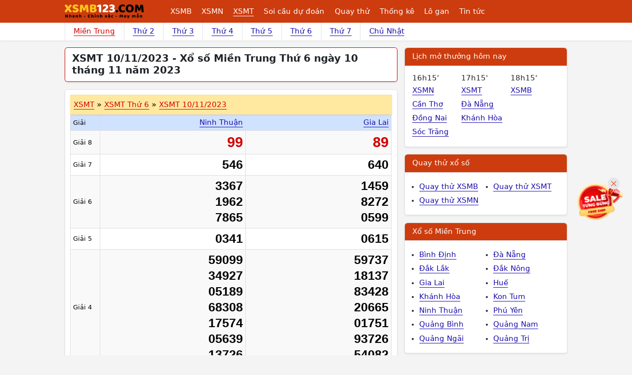

--- FILE ---
content_type: text/html; charset=UTF-8
request_url: https://xsmb123.com/xsmt-10-11-2023-kqn.html
body_size: 9099
content:
<!DOCTYPE html><html lang="vi-VN" id="desktop_version"><head><meta http-equiv="content-language" content="vi"><title>XSMT 10/11/2023 - Xổ số Miền Trung Thứ 6 ngày 10 tháng 11 năm 2023</title><meta name="description" content="XSMT 10/11/2023. Kết quả xổ số Miền Trung Thứ 6 ngày 10 tháng 11 năm 2023 bắt đầu quay thưởng vào lúc 17h15p. Trực tiếp KQXSMT T6 ngày 10/11. Dò kết quả ngay - trúng lớn"/><meta http-equiv="Content-Type" content="text/html; charset=utf-8"><meta name="google-site-verification" content="5e1bNWi7_laF8-jXfe-BKgH0mK1gOcmkwgq0GUknPWQ" /><meta name='dmca-site-verification' content='cGFyYm1PMTNpYVdqanRuSEZ6amVxQT090' /><meta http-equiv="X-UA-Compatible" content="IE=edge"><meta name="author" content="A Trúng Rồi - Kết quả xổ số trực tuyến"><meta name="viewport" content="width=device-width, initial-scale=1"><meta name="REVISIT-AFTER" content="1 DAYS" /><meta name="geo.region" content="VN-HN"><meta name="geo.placename" content="Hà Nội"><meta name="geo.position" content="21.033953;105.785002"><meta name="format-detection" content="telephone=no"><meta name="p:domain_verify" content="4e0dff37734b4ab5b5c96aff517daadc"/><meta property="fb:app_id" content="135232440272192" /><meta name="_token" content="5C5R2w9SiNQ7ycS8OsWM4dpAj05RyBGEo7hCitUi"><link href="/favicon.ico" rel="shortcut icon" type="image/x-icon" /><link rel="canonical" href="https://xsmb123.com/xsmt-10-11-2023-kqn.html"/><meta property="og:title" content="XSMT 10/11/2023 - Xổ số Miền Trung Thứ 6 ngày 10 tháng 11 năm 2023" /><meta property="og:description" content="XSMT 10/11/2023. Kết quả xổ số Miền Trung Thứ 6 ngày 10 tháng 11 năm 2023 bắt đầu quay thưởng vào lúc 17h15p. Trực tiếp KQXSMT T6 ngày 10/11. Dò kết quả ngay - trúng lớn" /><meta property="og:image" content="/images/default.jpg" /><meta prefix="og: http://ogp.me/ns#" property="og:url" content="https://xsmb123.com/xsmt-10-11-2023-kqn.html" /><script type="application/ld+json"> { "@context":"http://schema.org", "@type":"WebPage", "url":"https://xsmb123.com/xsmt-10-11-2023-kqn.html#webpage", "name":"XSMT 10/11/2023 - Xổ số Miền Trung Thứ 6 ngày 10 tháng 11 năm 2023", "description":"XSMT 10/11/2023. Kết quả xổ số Miền Trung Thứ 6 ngày 10 tháng 11 năm 2023 bắt đầu quay thưởng vào lúc 17h15p. Trực tiếp KQXSMT T6 ngày 10/11. Dò kết quả ngay - trúng lớn", "datePublished":"2023-11-10T08:00:07+07:00", "dateModified":"2023-11-10T17:25:46+07:00", "image":"/images/default.jpg", "publisher":{ "@type":"Organization", "url":"https://xsmb123.com/", "name":"Xsmb123.com" } ,"breadcrumb":{ "@context": "http://schema.org", "@type": "BreadcrumbList", "itemListElement": [ { "@type": "ListItem", "position": 1, "item": "https://xsmb123.com", "name": "Trang chủ" } ,{ "@type": "ListItem", "position": 2, "item": "https://xsmb123.com/xsmt.html", "name": "Xổ số Miền Trung" } ,{ "@type": "ListItem", "position": 3, "name": "XSMT 10/11/2023 - Xổ số Miền Trung Thứ 6 ngày 10 tháng 11 năm 2023" } ]} } </script><link href="/css/xsmb123-desktop.2024.min.css?v=20250912" rel="stylesheet"><script> var base_url = "https://xsmb123.com/"; var base_api_url = "https://xsmb123.com/api/"; </script><script async src="https://pagead2.googlesyndication.com/pagead/js/adsbygoogle.js?client=ca-pub-4292503685453627" data-overlays="bottom" crossorigin="anonymous"></script></head><body class="post post-31277 mien-trung mac-os "><div id="webpage" class="mientrung"><header id="atr__header" class="sticky-top"><nav class="navbar navbar-expand-lg z-1 bg-keno"><div class="container"><a class="navbar-brand me-5" title="Kết quả xổ số - Xsmb123.com" href="https://xsmb123.com" aria-label="Trang chủ"><img src="/images/xsmb123-logo.svg" alt="Kết quả xổ số - Xsmb123.com" title="Kết quả xổ số - Xsmb123.com" width="170" height="40"></a><ul class="level-1 d-none d-xl-flex"><li><a class="" title="Kết quả xổ số Miền Bắc" href="https://xsmb123.com">XSMB</a><ul class="level-2"><li><a class="" title="Kết quả xổ số Miền Bắc Thứ 2 hàng tuần" href="/xsmb-thu-2.html">XSMB Thứ 2</a></li><li><a class="" title="Kết quả xổ số Miền Bắc Thứ 3 hàng tuần" href="/xsmb-thu-3.html">XSMB Thứ 3</a></li><li><a class="" title="Kết quả xổ số Miền Bắc Thứ 4 hàng tuần" href="/xsmb-thu-4.html">XSMB Thứ 4</a></li><li><a class="" title="Kết quả xổ số Miền Bắc Thứ 5 hàng tuần" href="/xsmb-thu-5.html">XSMB Thứ 5</a></li><li><a class="" title="Kết quả xổ số Miền Bắc Thứ 6 hàng tuần" href="/xsmb-thu-6.html">XSMB Thứ 6</a></li><li><a class="" title="Kết quả xổ số Miền Bắc Thứ 7 hàng tuần" href="/xsmb-thu-7.html">XSMB Thứ 7</a></li><li><a class="" title="Kết quả xổ số Miền Bắc Chủ Nhật hàng tuần" href="/xsmb-chu-nhat.html">XSMB Chủ Nhật</a></li></ul></li><li><a class="" title="Kết quả xổ số Miền Nam" href="/xsmn.html">XSMN</a><ul class="level-2 xsmn"><li><a class="" title="Kết quả xổ số Miền Nam Thứ 2 hàng tuần" href="/xsmn-thu-2.html">XSMN Thứ 2</a></li><li><a class="" title="Kết quả xổ số Miền Nam Thứ 3 hàng tuần" href="/xsmn-thu-3.html">XSMN Thứ 3</a></li><li><a class="" title="Kết quả xổ số Miền Nam Thứ 4 hàng tuần" href="/xsmn-thu-4.html">XSMN Thứ 4</a></li><li><a class="" title="Kết quả xổ số Miền Nam Thứ 5 hàng tuần" href="/xsmn-thu-5.html">XSMN Thứ 5</a></li><li><a class="" title="Kết quả xổ số Miền Nam Thứ 6 hàng tuần" href="/xsmn-thu-6.html">XSMN Thứ 6</a></li><li><a class="" title="Kết quả xổ số Miền Nam Thứ 7 hàng tuần" href="/xsmn-thu-7.html">XSMN Thứ 7</a></li><li><a class="" title="Kết quả xổ số Miền Nam Chủ Nhật hàng tuần" href="/xsmn-chu-nhat.html">XSMN Chủ Nhật</a></li><li><a class="" title="Kết Quả Xổ số An Giang" href="/xsag.html">An Giang</a></li><li><a class="" title="Kết Quả Xổ số Bạc Liêu" href="/xsbl.html">Bạc Liêu</a></li><li><a class="" title="Kết Quả Xổ số Bến Tre" href="/xsbt.html">Bến Tre</a></li><li><a class="" title="Kết Quả Xổ số Bình Dương" href="/xsbd.html">Bình Dương</a></li><li><a class="" title="Kết Quả Xổ số Bình Phước" href="/xsbp.html">Bình Phước</a></li><li><a class="" title="Kết Quả Xổ số Bình Thuận " href="/xsbth.html">Bình Thuận </a></li><li><a class="" title="Kết Quả Xổ số Cà Mau" href="/xscm.html">Cà Mau</a></li><li><a class="" title="Kết Quả Xổ số Cần Thơ" href="/xsct.html">Cần Thơ</a></li><li><a class="" title="Kết Quả Xổ số Đà Lạt" href="/xsdl.html">Đà Lạt</a></li><li><a class="" title="Kết Quả Xổ số Đồng Nai" href="/xsdn.html">Đồng Nai</a></li><li><a class="" title="Kết Quả Xổ số Đồng Tháp" href="/xsdt.html">Đồng Tháp</a></li><li><a class="" title="Kết Quả Xổ số Hậu Giang" href="/xshg.html">Hậu Giang</a></li><li><a class="" title="Kết Quả Xổ số Hồ Chí Minh" href="/xshcm.html">Hồ Chí Minh</a></li><li><a class="" title="Kết Quả Xổ số Kiên Giang" href="/xskg.html">Kiên Giang</a></li><li><a class="" title="Kết Quả Xổ số Long An" href="/xsla.html">Long An</a></li><li><a class="" title="Kết Quả Xổ số Sóc Trăng" href="/xsst.html">Sóc Trăng</a></li><li><a class="" title="Kết Quả Xổ số Tây Ninh" href="/xstn.html">Tây Ninh</a></li><li><a class="" title="Kết Quả Xổ số Tiền Giang" href="/xstg.html">Tiền Giang</a></li><li><a class="" title="Kết Quả Xổ số Trà Vinh" href="/xstv.html">Trà Vinh</a></li><li><a class="" title="Kết Quả Xổ số Vĩnh Long" href="/xsvl.html">Vĩnh Long</a></li><li><a class="" title="Kết Quả Xổ số Vũng Tàu" href="/xsvt.html">Vũng Tàu</a></li></ul></li><li><a class="text-decoration-underline" title="Kết quả xổ số Miền Trung" href="/xsmt.html">XSMT</a><ul class="level-2 xsmt"><li><a class="" title="Kết quả xổ số Miền Trung Thứ 2 hàng tuần" href="/xsmt-thu-2.html">XSMT Thứ 2</a></li><li><a class="" title="Kết quả xổ số Miền Trung Thứ 3 hàng tuần" href="/xsmt-thu-3.html">XSMT Thứ 3</a></li><li><a class="" title="Kết quả xổ số Miền Trung Thứ 4 hàng tuần" href="/xsmt-thu-4.html">XSMT Thứ 4</a></li><li><a class="" title="Kết quả xổ số Miền Trung Thứ 5 hàng tuần" href="/xsmt-thu-5.html">XSMT Thứ 5</a></li><li><a class="" title="Kết quả xổ số Miền Trung Thứ 6 hàng tuần" href="/xsmt-thu-6.html">XSMT Thứ 6</a></li><li><a class="" title="Kết quả xổ số Miền Trung Thứ 7 hàng tuần" href="/xsmt-thu-7.html">XSMT Thứ 7</a></li><li><a class="" title="Kết quả xổ số Miền Trung Chủ Nhật hàng tuần" href="/xsmt-chu-nhat.html">XSMT Chủ Nhật</a></li><li><a class="" title="Kết Quả Xổ số Bình Định" href="/xsbdi.html">Bình Định</a></li><li><a class="" title="Kết Quả Xổ số Đà Nẵng" href="/xsdng.html">Đà Nẵng</a></li><li><a class="" title="Kết Quả Xổ số Đắk Lắk" href="/xsdlk.html">Đắk Lắk</a></li><li><a class="" title="Kết Quả Xổ số Đắk Nông" href="/xsdno.html">Đắk Nông</a></li><li><a class="" title="Kết Quả Xổ số Gia Lai" href="/xsgl.html">Gia Lai</a></li><li><a class="" title="Kết Quả Xổ số Huế" href="/xstth.html">Huế</a></li><li><a class="" title="Kết Quả Xổ số Khánh Hòa" href="/xskh.html">Khánh Hòa</a></li><li><a class="" title="Kết Quả Xổ số Kon Tum" href="/xskontum.html">Kon Tum</a></li><li><a class="" title="Kết Quả Xổ số Ninh Thuận" href="/xsnt.html">Ninh Thuận</a></li><li><a class="" title="Kết Quả Xổ số Phú Yên" href="/xspy.html">Phú Yên</a></li><li><a class="" title="Kết Quả Xổ số Quảng Bình" href="/xsqb.html">Quảng Bình</a></li><li><a class="" title="Kết Quả Xổ số Quảng Nam" href="/xsqna.html">Quảng Nam</a></li><li><a class="" title="Kết Quả Xổ số Quảng Ngãi" href="/xsqng.html">Quảng Ngãi</a></li><li><a class="" title="Kết Quả Xổ số Quảng Trị" href="/xsqt.html">Quảng Trị</a></li></ul></li><li><a class="" href="/du-doan-xo-so.html" title="Soi cầu dự đoán xổ số">Soi cầu dự đoán</a><ul class="level-2"><li><a title="Dự đoán XSMB" href="/du-doan-xsmb.html">Dự đoán XSMB</a></li><li><a title="Dự đoán XSMN" href="/du-doan-xsmn.html">Dự đoán XSMN</a></li><li><a title="Dự đoán XSMT" href="/du-doan-xsmt.html">Dự đoán XSMT</a></li></ul></li><li><a class="" href="/quay-thu-xo-so.html" title="Quay thử xổ số">Quay thử</a><ul class="level-2"><li><a title="Quay thử XSMB" href="/quay-thu-xsmb.html">Quay thử XSMB</a></li><li><a title="Quay thử XSMN" href="/quay-thu-xsmn.html">Quay thử XSMN</a></li><li><a title="Quay thử XSMT" href="/quay-thu-xsmt.html">Quay thử XSMT</a></li></ul></li><li><a class="" href="/thong-ke-xsmb.html" title="Thống kê xổ số">Thống kê</a><ul class="level-2"><li><a title="Thống kê XSMB" href="/thong-ke-xsmb.html">Thống kê XSMB</a></li><li><a title="Thống kê XSMN" href="/thong-ke-xsmn.html">Thống kê XSMN</a></li><li><a title="Thống kê XSMT" href="/thong-ke-xsmt.html">Thống kê XSMT</a></li></ul></li><li><a class="" href="/thong-ke-lo-gan-xsmb.html" title="Thống kê lo gan">Lô gan</a><ul class="level-2"><li><a title="Thống kê lô gan miền Bắc" href="/thong-ke-lo-gan-xsmb.html">Lô gan XSMB</a></li><li><a title="Thống kê lô gan Miền Nam" href="/thong-ke-lo-gan-xsmn.html">Lô gan XSMN</a></li><li><a title="Thống kê lô gan Miền Trung" href="/thong-ke-lo-gan-xsmt.html">Lô gan XSMT</a></li></ul></li><li><a class="" title="Tin tức" href="/tin-tuc.html">Tin tức</a></li></ul><button class="btn hamburger__button js-btn-menu d-xl-none" aria-label="Menu button"><i></i></button></div></nav></header><div class="bg-white shadow-sm"><div class="container"><div class="row"><div class="col-12"><ul class="nav__sub"><li><a class="text-red" title="Kết quả xổ số Miền Trung" href="https://xsmb123.com/xsmt.html">Miền Trung</a></li><li><a class="" title="Kết quả xổ số Miền Trung Thứ 2 hàng tuần" href="/xsmt-thu-2.html"> Thứ 2</a></li><li><a class="" title="Kết quả xổ số Miền Trung Thứ 3 hàng tuần" href="/xsmt-thu-3.html"> Thứ 3</a></li><li><a class="" title="Kết quả xổ số Miền Trung Thứ 4 hàng tuần" href="/xsmt-thu-4.html"> Thứ 4</a></li><li><a class="" title="Kết quả xổ số Miền Trung Thứ 5 hàng tuần" href="/xsmt-thu-5.html"> Thứ 5</a></li><li><a class="" title="Kết quả xổ số Miền Trung Thứ 6 hàng tuần" href="/xsmt-thu-6.html"> Thứ 6</a></li><li><a class="" title="Kết quả xổ số Miền Trung Thứ 7 hàng tuần" href="/xsmt-thu-7.html"> Thứ 7</a></li><li><a class="" title="Kết quả xổ số Miền Trung Chủ Nhật hàng tuần" href="/xsmt-chu-nhat.html"> Chủ Nhật</a></li></ul></div></div></div></div><main class="container mt-3 clearfix"><div class="row gx-3"><div class="col-lg-8"><div class="page__header"><h1 class="page__h1">XSMT 10/11/2023 - Xổ số Miền Trung Thứ 6 ngày 10 tháng 11 năm 2023</h1></div><div id="position-20231110" class="kqxs js-table-result js-table-mien-trung" data-ketqua="18710,18708" data-mien="Xổ Số Miền Trung"><header class="kqxs__header sticky-top" style="top: 44px;"><h2 class="kqxs__tree"><a href="/xsmt.html" title="Kết quả xổ số Miền Trung">XSMT</a><span class="sep">»</span><a href="/xsmt-thu-6.html" title="Kết quả xổ số Miền Trung Thứ 6 hàng tuần">XSMT Thứ 6</a><span class="sep">»</span><a href="https://xsmb123.com/xsmt-10-11-2023-kqn.html" title="Kết quả xổ số Miền Trung ngày 10/11/2023">XSMT 10/11/2023</a></h2></header><table class="table align-middle kq-table Friday xsmt js-kq-table"><thead class="sticky-top align-middle" style="top: 83px"><tr><th class="small text-start bg-primary-subtle">Giải</th><th class="bg-primary-subtle"><a href="/xsnt.html" title="Kết quả xổ số Ninh Thuận">Ninh Thuận</a></th><th class="bg-primary-subtle"><a href="/xsgl.html" title="Kết quả xổ số Gia Lai">Gia Lai</a></th></tr></thead><tbody><tr><td class="small text-start">Giải 8 </td><td><span class="number big" data-page-id="38" data-id-giai="9" data-num="99">99</span></td><td><span class="number big" data-page-id="40" data-id-giai="9" data-num="89">89</span></td></tr><tr><td class="small text-start">Giải 7 </td><td><span class="number" data-page-id="38" data-id-giai="8" data-num="546">546</span></td><td><span class="number" data-page-id="40" data-id-giai="8" data-num="640">640</span></td></tr><tr><td class="small text-start">Giải 6 </td><td><span class="number" data-page-id="38" data-id-giai="7" data-num="3367">3367</span><span class="number" data-page-id="38" data-id-giai="7" data-num="1962">1962</span><span class="number" data-page-id="38" data-id-giai="7" data-num="7865">7865</span></td><td><span class="number" data-page-id="40" data-id-giai="7" data-num="1459">1459</span><span class="number" data-page-id="40" data-id-giai="7" data-num="8272">8272</span><span class="number" data-page-id="40" data-id-giai="7" data-num="0599">0599</span></td></tr><tr><td class="small text-start">Giải 5 </td><td><span class="number" data-page-id="38" data-id-giai="6" data-num="0341">0341</span></td><td><span class="number" data-page-id="40" data-id-giai="6" data-num="0615">0615</span></td></tr><tr><td class="small text-start">Giải 4 </td><td><span class="number" data-page-id="38" data-id-giai="5" data-num="59099">59099</span><span class="number" data-page-id="38" data-id-giai="5" data-num="34927">34927</span><span class="number" data-page-id="38" data-id-giai="5" data-num="05189">05189</span><span class="number" data-page-id="38" data-id-giai="5" data-num="68308">68308</span><span class="number" data-page-id="38" data-id-giai="5" data-num="17574">17574</span><span class="number" data-page-id="38" data-id-giai="5" data-num="05639">05639</span><span class="number" data-page-id="38" data-id-giai="5" data-num="13726">13726</span></td><td><span class="number" data-page-id="40" data-id-giai="5" data-num="59737">59737</span><span class="number" data-page-id="40" data-id-giai="5" data-num="18137">18137</span><span class="number" data-page-id="40" data-id-giai="5" data-num="83428">83428</span><span class="number" data-page-id="40" data-id-giai="5" data-num="20665">20665</span><span class="number" data-page-id="40" data-id-giai="5" data-num="01751">01751</span><span class="number" data-page-id="40" data-id-giai="5" data-num="93726">93726</span><span class="number" data-page-id="40" data-id-giai="5" data-num="54082">54082</span></td></tr><tr><td class="small text-start">Giải 3 </td><td><span class="number" data-page-id="38" data-id-giai="4" data-num="07079">07079</span><span class="number" data-page-id="38" data-id-giai="4" data-num="67310">67310</span></td><td><span class="number" data-page-id="40" data-id-giai="4" data-num="78323">78323</span><span class="number" data-page-id="40" data-id-giai="4" data-num="14491">14491</span></td></tr><tr><td class="small text-start">Giải 2 </td><td><span class="number" data-page-id="38" data-id-giai="3" data-num="75911">75911</span></td><td><span class="number" data-page-id="40" data-id-giai="3" data-num="10100">10100</span></td></tr><tr><td class="small text-start">Giải 1 </td><td><span class="number" data-page-id="38" data-id-giai="2" data-num="08005">08005</span></td><td><span class="number" data-page-id="40" data-id-giai="2" data-num="91473">91473</span></td></tr><tr><td class="small text-nowrap text-start">Giải ĐB </td><td><span class="number medium" data-page-id="38" data-id-giai="1" data-num="317566">317566</span></td><td><span class="number medium" data-page-id="40" data-id-giai="1" data-num="123076">123076</span></td></tr><tr><td colspan="10" class="bg-primary-subtle p-2 text-start">Lô tô Miền Trung - Thứ 6 Ngày 10/11/2023 </td><tr><tr class="align-middle"><td>Đầu</td><td> Lô tô Ninh Thuận </td><td> Lô tô Gia Lai </td></tr><tr><td class="text-red fw-bold"> 0 </td><td class="js-number-dau-duoi" data-find="dau" data-page-id="38" data-num="0"><span class="spinner-border spinner-border-sm text-warning fs-6" role="status"></span></td><td class="js-number-dau-duoi" data-find="dau" data-page-id="40" data-num="0"><span class="spinner-border spinner-border-sm text-warning fs-6" role="status"></span></td></tr><tr><td class="text-red fw-bold"> 1 </td><td class="js-number-dau-duoi" data-find="dau" data-page-id="38" data-num="1"><span class="spinner-border spinner-border-sm text-warning fs-6" role="status"></span></td><td class="js-number-dau-duoi" data-find="dau" data-page-id="40" data-num="1"><span class="spinner-border spinner-border-sm text-warning fs-6" role="status"></span></td></tr><tr><td class="text-red fw-bold"> 2 </td><td class="js-number-dau-duoi" data-find="dau" data-page-id="38" data-num="2"><span class="spinner-border spinner-border-sm text-warning fs-6" role="status"></span></td><td class="js-number-dau-duoi" data-find="dau" data-page-id="40" data-num="2"><span class="spinner-border spinner-border-sm text-warning fs-6" role="status"></span></td></tr><tr><td class="text-red fw-bold"> 3 </td><td class="js-number-dau-duoi" data-find="dau" data-page-id="38" data-num="3"><span class="spinner-border spinner-border-sm text-warning fs-6" role="status"></span></td><td class="js-number-dau-duoi" data-find="dau" data-page-id="40" data-num="3"><span class="spinner-border spinner-border-sm text-warning fs-6" role="status"></span></td></tr><tr><td class="text-red fw-bold"> 4 </td><td class="js-number-dau-duoi" data-find="dau" data-page-id="38" data-num="4"><span class="spinner-border spinner-border-sm text-warning fs-6" role="status"></span></td><td class="js-number-dau-duoi" data-find="dau" data-page-id="40" data-num="4"><span class="spinner-border spinner-border-sm text-warning fs-6" role="status"></span></td></tr><tr><td class="text-red fw-bold"> 5 </td><td class="js-number-dau-duoi" data-find="dau" data-page-id="38" data-num="5"><span class="spinner-border spinner-border-sm text-warning fs-6" role="status"></span></td><td class="js-number-dau-duoi" data-find="dau" data-page-id="40" data-num="5"><span class="spinner-border spinner-border-sm text-warning fs-6" role="status"></span></td></tr><tr><td class="text-red fw-bold"> 6 </td><td class="js-number-dau-duoi" data-find="dau" data-page-id="38" data-num="6"><span class="spinner-border spinner-border-sm text-warning fs-6" role="status"></span></td><td class="js-number-dau-duoi" data-find="dau" data-page-id="40" data-num="6"><span class="spinner-border spinner-border-sm text-warning fs-6" role="status"></span></td></tr><tr><td class="text-red fw-bold"> 7 </td><td class="js-number-dau-duoi" data-find="dau" data-page-id="38" data-num="7"><span class="spinner-border spinner-border-sm text-warning fs-6" role="status"></span></td><td class="js-number-dau-duoi" data-find="dau" data-page-id="40" data-num="7"><span class="spinner-border spinner-border-sm text-warning fs-6" role="status"></span></td></tr><tr><td class="text-red fw-bold"> 8 </td><td class="js-number-dau-duoi" data-find="dau" data-page-id="38" data-num="8"><span class="spinner-border spinner-border-sm text-warning fs-6" role="status"></span></td><td class="js-number-dau-duoi" data-find="dau" data-page-id="40" data-num="8"><span class="spinner-border spinner-border-sm text-warning fs-6" role="status"></span></td></tr><tr><td class="text-red fw-bold"> 9 </td><td class="js-number-dau-duoi" data-find="dau" data-page-id="38" data-num="9"><span class="spinner-border spinner-border-sm text-warning fs-6" role="status"></span></td><td class="js-number-dau-duoi" data-find="dau" data-page-id="40" data-num="9"><span class="spinner-border spinner-border-sm text-warning fs-6" role="status"></span></td></tr></tbody></table></div><div class="box"><div class="box__title">Tiện ích Miền Trung</div><ul class="list__links row gx-0"><li class="col-6 col-md-3"><a title="Soi cầu dự đoán xổ số Miền Trung" href="/du-doan-xsmt.html">Dự đoán XSMT</a></li><li class="col-6 col-md-3"><a title="Quay thử xổ số Miền Trung" href="/quay-thu-xsmt.html">Quay thử XSMT</a></li><li class="col-6 col-md-3"><a title="Thống kê xổ số Miền Trung" href="/thong-ke-xsmt.html">Thống kê XSMT</a></li><li class="col-6 col-md-3"><a title="Thống kê lô gan xổ số Miền Trung" href="/thong-ke-lo-gan-xsmt.html">Lô gan Miền Trung</a></li></ul></div><div class="box mx-md-0"><div class="box__title"><a class="text-body text-decoration-none" href="/du-doan-xo-so.html">Dự đoán xổ số hôm nay</a></div><ul class="list__articles grid d-flex align-items-start flex-wrap p-2"><li class="p-2 d-block first"><figure class="article__thumb__grid mb-2"><a class="p-0" href="https://xsmb123.com/du-doan-xsmn-22-1-2026-soi-cau-xo-so-mien-nam-thu-5-ngay-22-1-ddn.html" title="Soi cầu dự đoán xổ số Miền Nam ngày 22-01-2026"><img class="lozad rounded" alt="Soi cầu dự đoán xổ số Miền Nam ngày 22-01-2026" src="/images/ajax-loader.gif" data-src="https://static123.com/xsmb123/uploads/images/thumbs/450x300/fit/2023/03/29/du-doan-xsmn-4_1680056948.jpg"></a></figure><aside><a class="d-block fs-7 text-uppercase mb-1 text-red" href="https://xsmb123.com/du-doan-xsmn.html" title="Dự đoán xổ số Miền Nam">Dự đoán XSMN</a><a class="d-block text-decoration-none" href="https://xsmb123.com/du-doan-xsmn-22-1-2026-soi-cau-xo-so-mien-nam-thu-5-ngay-22-1-ddn.html" title="Soi cầu dự đoán xổ số Miền Nam ngày 22-01-2026"><span>Dự đoán XSMN 22/1/2026, soi cầu xổ số Miền Nam Thứ 5 ngày 22-1</span></a></aside></li><li class="p-2 d-block "><figure class="article__thumb__grid mb-2"><a class="p-0" href="https://xsmb123.com/du-doan-xsmt-22-1-2026-soi-cau-xo-so-mien-trung-thu-5-ngay-22-1-ddn.html" title="Soi cầu dự đoán xổ số Miền Trung ngày 22-01-2026"><img class="lozad rounded" alt="Soi cầu dự đoán xổ số Miền Trung ngày 22-01-2026" src="/images/ajax-loader.gif" data-src="https://static123.com/xsmb123/uploads/images/thumbs/450x300/fit/2023/03/29/du-doan-xsmt_1680060019.jpg"></a></figure><aside><a class="d-block fs-7 text-uppercase mb-1 text-red" href="https://xsmb123.com/du-doan-xsmt.html" title="Dự đoán xổ số Miền Trung">Dự đoán XSMT</a><a class="d-block text-decoration-none" href="https://xsmb123.com/du-doan-xsmt-22-1-2026-soi-cau-xo-so-mien-trung-thu-5-ngay-22-1-ddn.html" title="Soi cầu dự đoán xổ số Miền Trung ngày 22-01-2026"><span>Dự đoán XSMT 22/1/2026, soi cầu xổ số Miền Trung Thứ 5 ngày 22-1</span></a></aside></li><li class="p-2 d-block "><figure class="article__thumb__grid mb-2"><a class="p-0" href="https://xsmb123.com/du-doan-xsmb-22-1-2026-soi-cau-xo-so-mien-bac-thu-5-ngay-22-1-ddn.html" title="Soi cầu dự đoán xổ số Miền Bắc ngày 22-01-2026"><img class="lozad rounded" alt="Soi cầu dự đoán xổ số Miền Bắc ngày 22-01-2026" src="/images/ajax-loader.gif" data-src="https://static123.com/xsmb123/uploads/images/thumbs/450x300/fit/2023/03/29/du-doan-xsmb-20_1680054506.jpg"></a></figure><aside><a class="d-block fs-7 text-uppercase mb-1 text-red" href="https://xsmb123.com/du-doan-xsmb.html" title="Dự đoán xổ số Miền Bắc">Dự đoán XSMB</a><a class="d-block text-decoration-none" href="https://xsmb123.com/du-doan-xsmb-22-1-2026-soi-cau-xo-so-mien-bac-thu-5-ngay-22-1-ddn.html" title="Soi cầu dự đoán xổ số Miền Bắc ngày 22-01-2026"><span>Dự đoán XSMB 22/1/2026, soi cầu xổ số Miền Bắc Thứ 5 ngày 22-1</span></a></aside></li></ul></div><div class="article__content p-3 bg-white shadow-sm -mt-5 rounded js-bottom-content"><p><span style="font-weight: 400;">Kết quả<strong> XSMT 10/11/2023</strong> siêu nhanh, siêu đầy đủ và chính xác 100% tại XSMB123.COM. Chuyên mục xổ số Miền Bắc phục vụ người chơi xem kết quả xổ số mỗi ngày được cập nhật liên tục từ các công ty xổ số kiến thiết của các tỉnh thành trong Miền.</span></p><p><span style="font-weight: 400;">Bạn có thể xem <strong>xổ số Miền Trung 10/11</strong> ở tất cả các thiết bị điện tử được kết nối Internet: laptop, desktop, điện thoại thông minh, máy tính bảng,… Chỉ cần ngồi tại nhà và truy cập XSMB123.COM, bạn sẽ biết được tất cả từ A đến Z về con số may mắn trúng thưởng <strong>XSMT 10/11</strong> hôm nay và kết quả tất cả các Miền hoặc tỉnh thành khác.</span></p><p><span style="font-weight: 400;">Hiện nay, XSMB123.COM là một địa chỉ uy tín hàng đầu Việt Nam phục vụ người chơi theo dõi <strong>kết quả xổ số Miền Trung 10/11/2023</strong> hôm nay cũng như toàn bộ kết quả xổ số của các ngày trong tuần. Với XSMB123.COM, sự chính xác và cập nhật nhanh chóng chính là tiêu chí hàng đầu tạo nên niềm tin của khách hàng tại trang chuyên xổ số hàng đầu này. Vì vậy, XSMB123.COM là địa chỉ dò kết quả uy tín nhất mà bạn nên dùng!</span></p><p><span style="font-weight: 400;"><a title="XSMB 123" href="https://xsmb123.com/">XSMB 123</a> – chuyên trang xổ số hàng đầu luôn cập nhật kết quả nhanh chóng, đầy đủ, chi tiết cùng nhiều chuyên mục hữu ích khác!</span></p></div></div><div class="col-lg-4"><div class="bg-white border rounded mb-3 shadow-sm"><div class="bg-keno text-white border-bottom fs-6 fw-medium p-2 px-3 mb-0 rounded-top">Lịch mở thưởng hôm nay</div><div class="row gx-0 p-3"><div class="col-4"><span class="d-block">16h15'</span><ul class="list-unstyled"><li><a class="pt-1 pb-1 line-clamp-1" href="/xsmn.html" title="Kết quả xổ số Miền Nam">XSMN</a></li><li><a class="pt-1 pb-1 line-clamp-1" href="/xsct.html" title="Kết quả xổ số Cần Thơ">Cần Thơ</a></li><li><a class="pt-1 pb-1 line-clamp-1" href="/xsdn.html" title="Kết quả xổ số Đồng Nai">Đồng Nai</a></li><li><a class="pt-1 pb-1 line-clamp-1" href="/xsst.html" title="Kết quả xổ số Sóc Trăng">Sóc Trăng</a></li></ul></div><div class="col-4"><span class="d-block">17h15'</span><ul class="list-unstyled"><li><a class="pt-1 pb-1 line-clamp-1" href="/xsmt.html" title="Kết quả xổ số Miền Trung">XSMT</a></li><li><a class="pt-1 pb-1 line-clamp-1" href="/xsdng.html" title="Kết quả xổ số Đà Nẵng">Đà Nẵng</a></li><li><a class="pt-1 pb-1 line-clamp-1" href="/xskh.html" title="Kết quả xổ số Khánh Hòa">Khánh Hòa</a></li></ul></div><div class="col-4"><span class="d-block">18h15'</span><ul class="list-unstyled"><li><a class="pt-1 pb-1 line-clamp-1" href="https://xsmb123.com" title="Kết quả xổ số Miền Bắc">XSMB</a></li></ul></div></div></div><div class="bg-white border rounded mb-3 shadow-sm"><div class="bg-keno text-white border-bottom fs-6 fw-medium p-2 px-3 mb-0 rounded-top"><a class="bg-keno text-white text-decoration-none" href="/quay-thu-xo-so.html">Quay thử xổ số</a></div><ul class="row gx-0 pt-3 pb-3"><li class="col-6"><a class="d-block pt-1 pb-1" title="Quay thử xổ số Miền Bắc" href="/quay-thu-xsmb.html">Quay thử XSMB</a></li><li class="col-6"><a class="d-block pt-1 pb-1" title="Quay thử xổ số Miền Trung" href="/quay-thu-xsmt.html">Quay thử XSMT</a></li><li class="col-6"><a class="d-block pt-1 pb-1" title="Quay thử xổ số Miền Nam" href="/quay-thu-xsmn.html">Quay thử XSMN</a></li></ul></div><div class="bg-white border rounded mb-3 shadow-sm"><div class="bg-keno text-white border-bottom fs-6 fw-medium p-2 px-3 mb-0 rounded-top"><a class="bg-keno text-white text-decoration-none" href="/xsmt.html">Xổ số Miền Trung</a></div><ul class="row gx-0 pt-3 pb-3"><li class="col-6"><a class="d-block pt-1 pb-1 " title="Kết Quả Xổ số Bình Định" href="/xsbdi.html">Bình Định</a></li><li class="col-6"><a class="d-block pt-1 pb-1 " title="Kết Quả Xổ số Đà Nẵng" href="/xsdng.html">Đà Nẵng</a></li><li class="col-6"><a class="d-block pt-1 pb-1 " title="Kết Quả Xổ số Đắk Lắk" href="/xsdlk.html">Đắk Lắk</a></li><li class="col-6"><a class="d-block pt-1 pb-1 " title="Kết Quả Xổ số Đắk Nông" href="/xsdno.html">Đắk Nông</a></li><li class="col-6"><a class="d-block pt-1 pb-1 " title="Kết Quả Xổ số Gia Lai" href="/xsgl.html">Gia Lai</a></li><li class="col-6"><a class="d-block pt-1 pb-1 " title="Kết Quả Xổ số Huế" href="/xstth.html">Huế</a></li><li class="col-6"><a class="d-block pt-1 pb-1 " title="Kết Quả Xổ số Khánh Hòa" href="/xskh.html">Khánh Hòa</a></li><li class="col-6"><a class="d-block pt-1 pb-1 " title="Kết Quả Xổ số Kon Tum" href="/xskontum.html">Kon Tum</a></li><li class="col-6"><a class="d-block pt-1 pb-1 " title="Kết Quả Xổ số Ninh Thuận" href="/xsnt.html">Ninh Thuận</a></li><li class="col-6"><a class="d-block pt-1 pb-1 " title="Kết Quả Xổ số Phú Yên" href="/xspy.html">Phú Yên</a></li><li class="col-6"><a class="d-block pt-1 pb-1 " title="Kết Quả Xổ số Quảng Bình" href="/xsqb.html">Quảng Bình</a></li><li class="col-6"><a class="d-block pt-1 pb-1 " title="Kết Quả Xổ số Quảng Nam" href="/xsqna.html">Quảng Nam</a></li><li class="col-6"><a class="d-block pt-1 pb-1 " title="Kết Quả Xổ số Quảng Ngãi" href="/xsqng.html">Quảng Ngãi</a></li><li class="col-6"><a class="d-block pt-1 pb-1 " title="Kết Quả Xổ số Quảng Trị" href="/xsqt.html">Quảng Trị</a></li></ul></div><div class="bg-white border rounded mb-3 shadow-sm"><div class="bg-keno text-white border-bottom fs-6 fw-medium p-2 px-3 mb-0 rounded-top"><a class="bg-keno text-white text-decoration-none" href="/xsmn.html">Xổ số Miền Nam</a></div><ul class="row gx-0 pt-3 pb-3"><li class="col-6"><a class="d-block pt-1 pb-1 " title="Kết Quả Xổ số An Giang" href="/xsag.html">An Giang</a></li><li class="col-6"><a class="d-block pt-1 pb-1 " title="Kết Quả Xổ số Bạc Liêu" href="/xsbl.html">Bạc Liêu</a></li><li class="col-6"><a class="d-block pt-1 pb-1 " title="Kết Quả Xổ số Bến Tre" href="/xsbt.html">Bến Tre</a></li><li class="col-6"><a class="d-block pt-1 pb-1 " title="Kết Quả Xổ số Bình Dương" href="/xsbd.html">Bình Dương</a></li><li class="col-6"><a class="d-block pt-1 pb-1 " title="Kết Quả Xổ số Bình Phước" href="/xsbp.html">Bình Phước</a></li><li class="col-6"><a class="d-block pt-1 pb-1 " title="Kết Quả Xổ số Bình Thuận " href="/xsbth.html">Bình Thuận </a></li><li class="col-6"><a class="d-block pt-1 pb-1 " title="Kết Quả Xổ số Cà Mau" href="/xscm.html">Cà Mau</a></li><li class="col-6"><a class="d-block pt-1 pb-1 " title="Kết Quả Xổ số Cần Thơ" href="/xsct.html">Cần Thơ</a></li><li class="col-6"><a class="d-block pt-1 pb-1 " title="Kết Quả Xổ số Đà Lạt" href="/xsdl.html">Đà Lạt</a></li><li class="col-6"><a class="d-block pt-1 pb-1 " title="Kết Quả Xổ số Đồng Nai" href="/xsdn.html">Đồng Nai</a></li><li class="col-6"><a class="d-block pt-1 pb-1 " title="Kết Quả Xổ số Đồng Tháp" href="/xsdt.html">Đồng Tháp</a></li><li class="col-6"><a class="d-block pt-1 pb-1 " title="Kết Quả Xổ số Hậu Giang" href="/xshg.html">Hậu Giang</a></li><li class="col-6"><a class="d-block pt-1 pb-1 " title="Kết Quả Xổ số Hồ Chí Minh" href="/xshcm.html">Hồ Chí Minh</a></li><li class="col-6"><a class="d-block pt-1 pb-1 " title="Kết Quả Xổ số Kiên Giang" href="/xskg.html">Kiên Giang</a></li><li class="col-6"><a class="d-block pt-1 pb-1 " title="Kết Quả Xổ số Long An" href="/xsla.html">Long An</a></li><li class="col-6"><a class="d-block pt-1 pb-1 " title="Kết Quả Xổ số Sóc Trăng" href="/xsst.html">Sóc Trăng</a></li><li class="col-6"><a class="d-block pt-1 pb-1 " title="Kết Quả Xổ số Tây Ninh" href="/xstn.html">Tây Ninh</a></li><li class="col-6"><a class="d-block pt-1 pb-1 " title="Kết Quả Xổ số Tiền Giang" href="/xstg.html">Tiền Giang</a></li><li class="col-6"><a class="d-block pt-1 pb-1 " title="Kết Quả Xổ số Trà Vinh" href="/xstv.html">Trà Vinh</a></li><li class="col-6"><a class="d-block pt-1 pb-1 " title="Kết Quả Xổ số Vĩnh Long" href="/xsvl.html">Vĩnh Long</a></li><li class="col-6"><a class="d-block pt-1 pb-1 " title="Kết Quả Xổ số Vũng Tàu" href="/xsvt.html">Vũng Tàu</a></li></ul></div><div class="bg-white border rounded mb-3 shadow-sm"><div class="bg-keno text-white border-bottom fs-6 fw-medium p-2 px-3 mb-0 rounded-top"><a class="bg-keno text-white text-decoration-none" href="https://xsmb123.com">Xổ số Miền Bắc</a></div><ul class="row gx-0 pt-3 pb-3"><li class="col-6"><a class="d-block pt-1 pb-1 " title="Kết quả xổ số Miền Bắc Thứ 2 hàng tuần" href="/xsmb-thu-2.html">XSMB Thứ 2</a></li><li class="col-6"><a class="d-block pt-1 pb-1 " title="Kết quả xổ số Miền Bắc Thứ 3 hàng tuần" href="/xsmb-thu-3.html">XSMB Thứ 3</a></li><li class="col-6"><a class="d-block pt-1 pb-1 " title="Kết quả xổ số Miền Bắc Thứ 4 hàng tuần" href="/xsmb-thu-4.html">XSMB Thứ 4</a></li><li class="col-6"><a class="d-block pt-1 pb-1 " title="Kết quả xổ số Miền Bắc Thứ 5 hàng tuần" href="/xsmb-thu-5.html">XSMB Thứ 5</a></li><li class="col-6"><a class="d-block pt-1 pb-1 " title="Kết quả xổ số Miền Bắc Thứ 6 hàng tuần" href="/xsmb-thu-6.html">XSMB Thứ 6</a></li><li class="col-6"><a class="d-block pt-1 pb-1 " title="Kết quả xổ số Miền Bắc Thứ 7 hàng tuần" href="/xsmb-thu-7.html">XSMB Thứ 7</a></li><li class="col-6"><a class="d-block pt-1 pb-1 " title="Kết quả xổ số Miền Bắc Chủ Nhật hàng tuần" href="/xsmb-chu-nhat.html">XSMB Chủ Nhật</a></li></ul></div><div class="bg-white border rounded mb-3 shadow-sm"><div class="bg-keno text-white border-bottom fs-6 fw-medium p-2 px-3 mb-0 rounded-top"><a class="bg-keno text-white text-decoration-none" href="/tin-tuc.html">Tin tức mới</a></div><ul class="list-unstyled p-3"><li class="first"><a class="d-flex p-3 shadow-sm text-decoration-none" href="/top-5-trang-web-do-ket-qua-xsmn-uy-tin-nhat-cap-nhat-t12-2023-post168.html" title="TOP 5 trang web dò kết quả XSMN uy tín nhất (cập nhật T2/2024)"><img class="lozad article__thumb__aside ms-0 me-3" src="/images/ajax-loader.gif" data-src="https://static123.com/xsmb123/uploads/images/thumbs/450x300/fit/2023/12/08/top-5-trang-web-do-ket-qua-xsmn_1702030544.jpg" alt="Bản tin #168"> TOP 5 trang web dò kết quả XSMN uy tín nhất (cập nhật T2/2024) </a></li><li ><a class="d-flex p-3 shadow-sm text-decoration-none" href="/xiu-chu-la-gi-bi-kip-soi-cau-xiu-chu-mien-nam-chinh-xac-nhat-post167.html" title="Xỉu chủ là gì? Bí kíp soi cầu xỉu chủ miền Nam chính xác nhất"><img class="lozad article__thumb__aside ms-0 me-3" src="/images/ajax-loader.gif" data-src="https://static123.com/xsmb123/uploads/images/thumbs/450x300/fit/2023/10/02/xiu-chu-la-gi_1696230904.jpg" alt="Bản tin #167"> Xỉu chủ là gì? Bí kíp soi cầu xỉu chủ miền Nam chính xác nhất </a></li><li ><a class="d-flex p-3 shadow-sm text-decoration-none" href="/tong-hop-cach-danh-lo-va-giai-dac-biet-xo-so-pho-bien-nhat-post166.html" title="Tổng hợp cách đánh lô và giải đặc biệt xổ số phổ biến nhất"><img class="lozad article__thumb__aside ms-0 me-3" src="/images/ajax-loader.gif" data-src="https://static123.com/xsmb123/uploads/images/thumbs/450x300/fit/2023/09/19/cach-danh-lo-to-xo-so-pho-bien-nhat_1695118115.jpg" alt="Bản tin #166"> Tổng hợp cách đánh lô và giải đặc biệt xổ số phổ biến nhất </a></li></ul></div><div class="bg-white border rounded mb-3 shadow-sm"><div class="bg-keno text-white border-bottom fs-6 fw-medium p-2 px-3 mb-0 rounded-top"><span class="bg-keno text-white text-decoration-none" title="Ý nghĩa các con số từ 00 đến 99 trong lô đề">Ý nghĩa 100 con số</span></div><div class="p-2 content-100-conso has-readmore js-bottom-content"><table class="table table-bordered align-middle fs-8 mb-0 "><tbody><tr><td><span class="conso100 trungvit">trung vit</span>Trứng Vịt</td><td class="text-center">00</td><td class="text-center">&nbsp;</td><td class="text-center">&nbsp;</td></tr><tr><td><span class="conso100 concatrang">ca trang</span>Cá Trắng</td><td class="text-center">01</td><td class="text-center">41</td><td class="text-center">81</td></tr><tr><td><span class="conso100 conoc">con oc</span>Con Ốc</td><td class="text-center">02</td><td class="text-center">42</td><td class="text-center">82</td></tr><tr><td><span class="conso100 convit">con vit</span>Con Vịt</td><td class="text-center">03</td><td class="text-center">43</td><td class="text-center">83</td></tr><tr><td><span class="conso100 concong">con cong</span>Con Công</td><td class="text-center">04</td><td class="text-center">44</td><td class="text-center">84</td></tr><tr><td><span class="conso100 contrung">cong trung</span>Con Trùng</td><td class="text-center">05</td><td class="text-center">45</td><td class="text-center">85</td></tr><tr><td><span class="conso100 concop">con cop</span>Con Cọp</td><td class="text-center">06</td><td class="text-center">46</td><td class="text-center">86</td></tr><tr><td><span class="conso100 conheo">con heo</span>Con Heo</td><td class="text-center">07</td><td class="text-center">47</td><td class="text-center">87</td></tr><tr><td><span class="conso100 contho">con tho</span>Con Thỏ</td><td class="text-center">08</td><td class="text-center">48</td><td class="text-center">88</td></tr><tr><td><span class="conso100 contrau">con trau</span>Con Trâu</td><td class="text-center">09</td><td class="text-center">49</td><td class="text-center">89</td></tr><tr><td><span class="conso100 conrongnam">rong nam</span>Rồng Nằm</td><td class="text-center">10</td><td class="text-center">50</td><td class="text-center">90</td></tr><tr><td><span class="conso100 concho">con cho</span>Con Chó</td><td class="text-center">11</td><td class="text-center">51</td><td class="text-center">91</td></tr><tr><td><span class="conso100 conngua">con ngua</span>Con Ngựa</td><td class="text-center">12</td><td class="text-center">52</td><td class="text-center">92</td></tr><tr><td><span class="conso100 convoi">con voi</span>Con Voi</td><td class="text-center">13</td><td class="text-center">53</td><td class="text-center">93</td></tr><tr><td><span class="conso100 conmeonha">meo nha</span>Mèo Nhà</td><td class="text-center">14</td><td class="text-center">54</td><td class="text-center">94</td></tr><tr><td><span class="conso100 conchuot">con chuot</span>Con Chuột</td><td class="text-center">15</td><td class="text-center">55</td><td class="text-center">95</td></tr><tr><td><span class="conso100 conong">con ong</span>Con Ong</td><td class="text-center">16</td><td class="text-center">56</td><td class="text-center">96</td></tr><tr><td><span class="conso100 conhac">con hac</span>Con Hạc</td><td class="text-center">17</td><td class="text-center">57</td><td class="text-center">97</td></tr><tr><td><span class="conso100 conmeorung">meo rung</span>Mèo Rừng</td><td class="text-center">18</td><td class="text-center">58</td><td class="text-center">98</td></tr><tr><td width="44%"><span class="conso100 conbuom">con buom</span>Con Bướm</td><td class="text-center">19</td><td class="text-center">59</td><td class="text-center">99</td></tr><tr><td><span class="conso100 conret">con ret</span>Con Rết</td><td class="text-center">19</td><td class="text-center">60</td><td class="text-center">&nbsp;</td></tr><tr><td><span class="conso100 cogai">co gai</span>Cô Gái</td><td class="text-center">21</td><td class="text-center">61</td><td class="text-center">&nbsp;</td></tr><tr><td><span class="conso100 conbocau">bo cau</span>Bồ Câu</td><td class="text-center">22</td><td class="text-center">62</td><td class="text-center">&nbsp;</td></tr><tr><td><span class="conso100 conkhi">con khi</span>Con Khỉ</td><td class="text-center">23</td><td class="text-center">63</td><td class="text-center">&nbsp;</td></tr><tr><td><span class="conso100 conech">con ech</span>Con Ếch</td><td class="text-center">24</td><td class="text-center">64</td><td class="text-center">&nbsp;</td></tr><tr><td><span class="conso100 cono">con o</span>Con Ó</td><td class="text-center">25</td><td class="text-center">65</td><td class="text-center">&nbsp;</td></tr><tr><td><span class="conso100 conrongbay">rong bay</span>Rồng Bay</td><td class="text-center">26</td><td class="text-center">66</td><td class="text-center">&nbsp;</td></tr><tr><td><span class="conso100 conrua">con rua</span>Con Rùa</td><td class="text-center">27</td><td class="text-center">67</td><td class="text-center">&nbsp;</td></tr><tr><td><span class="conso100 conga">con ga</span>Con Gà</td><td class="text-center">28</td><td class="text-center">68</td><td class="text-center">&nbsp;</td></tr><tr><td><span class="conso100 conluon">con luon</span>Con Lươn</td><td class="text-center">29</td><td class="text-center">69</td><td class="text-center">&nbsp;</td></tr><tr><td><span class="conso100 concaden">ca den</span>Cá Đen</td><td class="text-center">30</td><td class="text-center">70</td><td class="text-center">&nbsp;</td></tr><tr><td><span class="conso100 contom">con tom</span>Con Tôm</td><td class="text-center">31</td><td class="text-center">71</td><td class="text-center">&nbsp;</td></tr><tr><td><span class="conso100 conran">con ran</span>Con Rắn</td><td class="text-center">32</td><td class="text-center">72</td><td class="text-center">&nbsp;</td></tr><tr><td><span class="conso100 connhen">con nhen</span>Con Nhện</td><td class="text-center">33</td><td class="text-center">73</td><td class="text-center">&nbsp;</td></tr><tr><td><span class="conso100 connai">con nai</span>Con Nai</td><td class="text-center">34</td><td class="text-center">74</td><td class="text-center">&nbsp;</td></tr><tr><td><span class="conso100 conde">con de</span>Con Dê</td><td class="text-center">35</td><td class="text-center">75</td><td class="text-center">&nbsp;</td></tr><tr><td><span class="conso100 bavai">ba vai</span>Bà Vải</td><td class="text-center">36</td><td class="text-center">76</td><td class="text-center">&nbsp;</td></tr><tr><td><span class="conso100 ongtroi">ong troi</span>Ông Trời</td><td class="text-center">37</td><td class="text-center">77</td><td class="text-center">&nbsp;</td></tr><tr><td><span class="conso100 ongdia">ong dia</span>Ông Địa</td><td class="text-center">38</td><td class="text-center">78</td><td class="text-center">&nbsp;</td></tr><tr><td><span class="conso100 thantai">than tai</span>Thần Tài</td><td class="text-center">39</td><td class="text-center">79</td><td class="text-center">&nbsp;</td></tr><tr><td><span class="conso100 ongtao">ong tao</span>Ông Táo</td><td class="text-center">40</td><td class="text-center">80</td><td class="text-center">&nbsp;</td></tr></tbody></table><button class="button-readmore"><span class="js-btn-readmore">Xem thêm</span></button></div></div></div></div></main><footer id="footer" class="pt-0"><div class="bg-warning" style="--bs-bg-opacity: 0.3;"><div class="container-fluid"><ul class="nav"><li><a title="Xsmb123.com" href="https://xsmb123.com">Trang chủ</a></li><li><a title="Kết quả xổ số Miền Bắc" href="/xsmn.html">XSMB</a></li><li><a title="Kết quả xổ số Miền Nam" href="https://xsmb123.com">XSMN</a><li><a title="Kết quả xổ số Miền Trung" href="/xsmt.html">XSMT</a></li><li><a title="Soi cầu dự đoán xổ số" href="/du-doan-xo-so.html">Soi Cầu</a></li><li><a title="Quay thử xổ số" href="/quay-thu-xo-so.html">Quay thử</a></li><li><a title="Thống kê xổ số" href="/thong-ke-xsmb.html">Thống kê</a></li><li><a title="Lô gan" href="/thong-ke-lo-gan-xsmb.html">Lô gan</a></ul></div></div><div class="container pt-3 pb-3"><div class="text-center"><a rel="nofollow" target="_blank" href="//www.dmca.com/Protection/Status.aspx?ID=a757a18c-ab45-40af-b748-e49264f59383" title="DMCA.com Protection Status" class="dmca-badge"><img width="150" height="30" src ="/images/dmca-badge-w250-5x1-03.png" alt="DMCA.com Protection Status" /></a><p class="note">Bảng kết quả trên Website chỉ có tính chất tham khảo trước: Trong mọi trường hợp chỉ có duy nhất "Biên Bản Xác Nhận Kết Quả Quay Số Mở Thưởng" của Hội Đồng Giám Sát Xổ Số Kiến Thiết ký (sau khi kết thúc buổi quay số mở thưởng vài phút) là kết quả cuối cùng để các Công Ty Xổ Số công bố và căn cứ quyết định trả thưởng cho những vé số trúng giải.</p><p><a class="text-red" rel="nofollow" href="/dieu-khoan-su-dung.html">Điều khoản sử dụng</a></p></div></div></footer></div><aside id="mobile__menu__aside"><div class="menu__header sticky-top"><a id="menu-logo" href="/"><img src="/images/xsmb123-logo.svg" title="Kết quả xổ số - Xsmb123.com" width="150" height="30"></a><div class="btn btn__close border-0 js-close-menu"></div></div><ul><li><a title="Xsmb123.com" href="https://xsmb123.com">Trang chủ</a></li><li><a title="Kết quả xổ số Miền Bắc" href="https://xsmb123.com">XSMB - Xổ số Miền Bắc</a><ul class="level__2"><li><a class="" title="Kết quả xổ số Miền Bắc Thứ 2 hàng tuần" href="/xsmb-thu-2.html">XSMB Thứ 2</a></li><li><a class="" title="Kết quả xổ số Miền Bắc Thứ 3 hàng tuần" href="/xsmb-thu-3.html">XSMB Thứ 3</a></li><li><a class="" title="Kết quả xổ số Miền Bắc Thứ 4 hàng tuần" href="/xsmb-thu-4.html">XSMB Thứ 4</a></li><li><a class="" title="Kết quả xổ số Miền Bắc Thứ 5 hàng tuần" href="/xsmb-thu-5.html">XSMB Thứ 5</a></li><li><a class="" title="Kết quả xổ số Miền Bắc Thứ 6 hàng tuần" href="/xsmb-thu-6.html">XSMB Thứ 6</a></li><li><a class="" title="Kết quả xổ số Miền Bắc Thứ 7 hàng tuần" href="/xsmb-thu-7.html">XSMB Thứ 7</a></li><li><a class="" title="Kết quả xổ số Miền Bắc Chủ Nhật hàng tuần" href="/xsmb-chu-nhat.html">XSMB Chủ Nhật</a></li></ul></li><li><a title="Kết quả xổ số Miền Nam" href="/xsmn.html">XSMN - Xổ số Miền Nam</a><ul class="level__2"><li><a class="" title="Kết quả xổ số Miền Nam Thứ 2 hàng tuần" href="/xsmn-thu-2.html">XSMN Thứ 2</a></li><li><a class="" title="Kết quả xổ số Miền Nam Thứ 3 hàng tuần" href="/xsmn-thu-3.html">XSMN Thứ 3</a></li><li><a class="" title="Kết quả xổ số Miền Nam Thứ 4 hàng tuần" href="/xsmn-thu-4.html">XSMN Thứ 4</a></li><li><a class="" title="Kết quả xổ số Miền Nam Thứ 5 hàng tuần" href="/xsmn-thu-5.html">XSMN Thứ 5</a></li><li><a class="" title="Kết quả xổ số Miền Nam Thứ 6 hàng tuần" href="/xsmn-thu-6.html">XSMN Thứ 6</a></li><li><a class="" title="Kết quả xổ số Miền Nam Thứ 7 hàng tuần" href="/xsmn-thu-7.html">XSMN Thứ 7</a></li><li><a class="" title="Kết quả xổ số Miền Nam Chủ Nhật hàng tuần" href="/xsmn-chu-nhat.html">XSMN Chủ Nhật</a></li></ul><ul class="level__2"><li><a title="Kết quả xổ số An Giang" href="/xsag.html">An Giang</a></li><li><a title="Kết quả xổ số Bạc Liêu" href="/xsbl.html">Bạc Liêu</a></li><li><a title="Kết quả xổ số Bến Tre" href="/xsbt.html">Bến Tre</a></li><li><a title="Kết quả xổ số Bình Dương" href="/xsbd.html">Bình Dương</a></li><li><a title="Kết quả xổ số Bình Phước" href="/xsbp.html">Bình Phước</a></li><li><a title="Kết quả xổ số Bình Thuận " href="/xsbth.html">Bình Thuận </a></li><li><a title="Kết quả xổ số Cà Mau" href="/xscm.html">Cà Mau</a></li><li><a title="Kết quả xổ số Cần Thơ" href="/xsct.html">Cần Thơ</a></li><li><a title="Kết quả xổ số Đà Lạt" href="/xsdl.html">Đà Lạt</a></li><li><a title="Kết quả xổ số Đồng Nai" href="/xsdn.html">Đồng Nai</a></li><li><a title="Kết quả xổ số Đồng Tháp" href="/xsdt.html">Đồng Tháp</a></li><li><a title="Kết quả xổ số Hậu Giang" href="/xshg.html">Hậu Giang</a></li><li><a title="Kết quả xổ số Hồ Chí Minh" href="/xshcm.html">Hồ Chí Minh</a></li><li><a title="Kết quả xổ số Kiên Giang" href="/xskg.html">Kiên Giang</a></li><li><a title="Kết quả xổ số Long An" href="/xsla.html">Long An</a></li><li><a title="Kết quả xổ số Sóc Trăng" href="/xsst.html">Sóc Trăng</a></li><li><a title="Kết quả xổ số Tây Ninh" href="/xstn.html">Tây Ninh</a></li><li><a title="Kết quả xổ số Tiền Giang" href="/xstg.html">Tiền Giang</a></li><li><a title="Kết quả xổ số Trà Vinh" href="/xstv.html">Trà Vinh</a></li><li><a title="Kết quả xổ số Vĩnh Long" href="/xsvl.html">Vĩnh Long</a></li><li><a title="Kết quả xổ số Vũng Tàu" href="/xsvt.html">Vũng Tàu</a></li></ul></li><li><a title="Kết quả xổ số Miền Trung" href="/xsmt.html">XSMT - Xổ số Miền Trung</a><ul class="level__2"><li><a class="" title="Kết quả xổ số Miền Trung Thứ 2 hàng tuần" href="/xsmt-thu-2.html">XSMT Thứ 2</a></li><li><a class="" title="Kết quả xổ số Miền Trung Thứ 3 hàng tuần" href="/xsmt-thu-3.html">XSMT Thứ 3</a></li><li><a class="" title="Kết quả xổ số Miền Trung Thứ 4 hàng tuần" href="/xsmt-thu-4.html">XSMT Thứ 4</a></li><li><a class="" title="Kết quả xổ số Miền Trung Thứ 5 hàng tuần" href="/xsmt-thu-5.html">XSMT Thứ 5</a></li><li><a class="" title="Kết quả xổ số Miền Trung Thứ 6 hàng tuần" href="/xsmt-thu-6.html">XSMT Thứ 6</a></li><li><a class="" title="Kết quả xổ số Miền Trung Thứ 7 hàng tuần" href="/xsmt-thu-7.html">XSMT Thứ 7</a></li><li><a class="" title="Kết quả xổ số Miền Trung Chủ Nhật hàng tuần" href="/xsmt-chu-nhat.html">XSMT Chủ Nhật</a></li></ul><ul class="level__2"><li><a title="Kết quả xổ số Bình Định" href="/xsbdi.html">Bình Định</a></li><li><a title="Kết quả xổ số Đà Nẵng" href="/xsdng.html">Đà Nẵng</a></li><li><a title="Kết quả xổ số Đắk Lắk" href="/xsdlk.html">Đắk Lắk</a></li><li><a title="Kết quả xổ số Đắk Nông" href="/xsdno.html">Đắk Nông</a></li><li><a title="Kết quả xổ số Gia Lai" href="/xsgl.html">Gia Lai</a></li><li><a title="Kết quả xổ số Huế" href="/xstth.html">Huế</a></li><li><a title="Kết quả xổ số Khánh Hòa" href="/xskh.html">Khánh Hòa</a></li><li><a title="Kết quả xổ số Kon Tum" href="/xskontum.html">Kon Tum</a></li><li><a title="Kết quả xổ số Ninh Thuận" href="/xsnt.html">Ninh Thuận</a></li><li><a title="Kết quả xổ số Phú Yên" href="/xspy.html">Phú Yên</a></li><li><a title="Kết quả xổ số Quảng Bình" href="/xsqb.html">Quảng Bình</a></li><li><a title="Kết quả xổ số Quảng Nam" href="/xsqna.html">Quảng Nam</a></li><li><a title="Kết quả xổ số Quảng Ngãi" href="/xsqng.html">Quảng Ngãi</a></li><li><a title="Kết quả xổ số Quảng Trị" href="/xsqt.html">Quảng Trị</a></li></ul></li><li><a title="Soi cầu dự đoán xổ số" href="/du-doan-xo-so.html">Dự đoán soi cầu</a><ul class="level__2"><li><a title="Soi cầu dự đoán xổ số Miền Bắc" href="/du-doan-xsmb.html">Dự đoán XSMB</a></li><li><a title="Soi cầu dự đoán xổ số Miền Nam" href="/du-doan-xsmn.html">Dự đoán XSMN</a></li><li><a title="Soi cầu dự đoán xổ số Miền Trung" href="/du-doan-xsmt.html">Dự đoán XSMT</a></li></ul></li><li><a title="Thống kê số Miền Bắc" href="/thong-ke-xsmb.html">Thống kê xổ số</a><ul class="level__2"><li><a title="Thống kê xổ số Miền Bắc" href="/thong-ke-xsmb.html">Thống kê XSMB</a></li><li><a title="Thống kê xổ số Miền Nam" href="/thong-ke-xsmn.html">Thống kê XSMN</a></li><li><a title="Thống kê xổ số Miền Trung" href="/thong-ke-xsmt.html">Thống kê XSMT</a></li></ul></li><li><a title="Quay thử Xổ Số" href="/quay-thu-xo-so.html">Quay thử xổ số</a><ul class="level__2"><li><a title="Quay thử Xổ Số Miền Bắc" href="/quay-thu-xsmb.html">Quay thử XSMB</a><li><a title="Quay thử Xổ Số Miền Nam" href="/quay-thu-xsmn.html">Quay thử XSMN</a><li><a title="Quay thử Xổ Số Miền Trung" href="/quay-thu-xsmt.html">Quay thử XSMT</a></ul></li><li><a title="Tin tức" href="/tin-tuc.html">Tin tức</a></li></ul></aside><div class="panel-backdrop"></div><div id="ads-sp-embed" data-source="xsmb123.com" data-position="overlay"></div><script src="https://static123.com/libraries/js/embed-shopee.js?v=1768991767"></script><div id="scroll-to-top" class="js-scroll-to-top"></div><script src="/js/3rd/jquery-3.7.1.min.js"></script><script src="/js/3rd/lozad.min.js"></script><script src="/dist/main-fr.desktop.min.js?v=20250912"></script><script async src="https://www.googletagmanager.com/gtag/js?id=UA-61644228-11"></script><script> window.dataLayer = window.dataLayer || []; function gtag() { dataLayer.push(arguments); } gtag('js', new Date()); gtag('config', 'UA-61644228-11'); </script><script defer src="https://static.cloudflareinsights.com/beacon.min.js/vcd15cbe7772f49c399c6a5babf22c1241717689176015" integrity="sha512-ZpsOmlRQV6y907TI0dKBHq9Md29nnaEIPlkf84rnaERnq6zvWvPUqr2ft8M1aS28oN72PdrCzSjY4U6VaAw1EQ==" data-cf-beacon='{"version":"2024.11.0","token":"89f40ae93edb4732be0762a8cc70776a","r":1,"server_timing":{"name":{"cfCacheStatus":true,"cfEdge":true,"cfExtPri":true,"cfL4":true,"cfOrigin":true,"cfSpeedBrain":true},"location_startswith":null}}' crossorigin="anonymous"></script>
</body></html>

--- FILE ---
content_type: text/html; charset=utf-8
request_url: https://www.google.com/recaptcha/api2/aframe
body_size: 249
content:
<!DOCTYPE HTML><html><head><meta http-equiv="content-type" content="text/html; charset=UTF-8"></head><body><script nonce="oEV7MQ4JzwUcC9Hw_bJonQ">/** Anti-fraud and anti-abuse applications only. See google.com/recaptcha */ try{var clients={'sodar':'https://pagead2.googlesyndication.com/pagead/sodar?'};window.addEventListener("message",function(a){try{if(a.source===window.parent){var b=JSON.parse(a.data);var c=clients[b['id']];if(c){var d=document.createElement('img');d.src=c+b['params']+'&rc='+(localStorage.getItem("rc::a")?sessionStorage.getItem("rc::b"):"");window.document.body.appendChild(d);sessionStorage.setItem("rc::e",parseInt(sessionStorage.getItem("rc::e")||0)+1);localStorage.setItem("rc::h",'1768991770387');}}}catch(b){}});window.parent.postMessage("_grecaptcha_ready", "*");}catch(b){}</script></body></html>